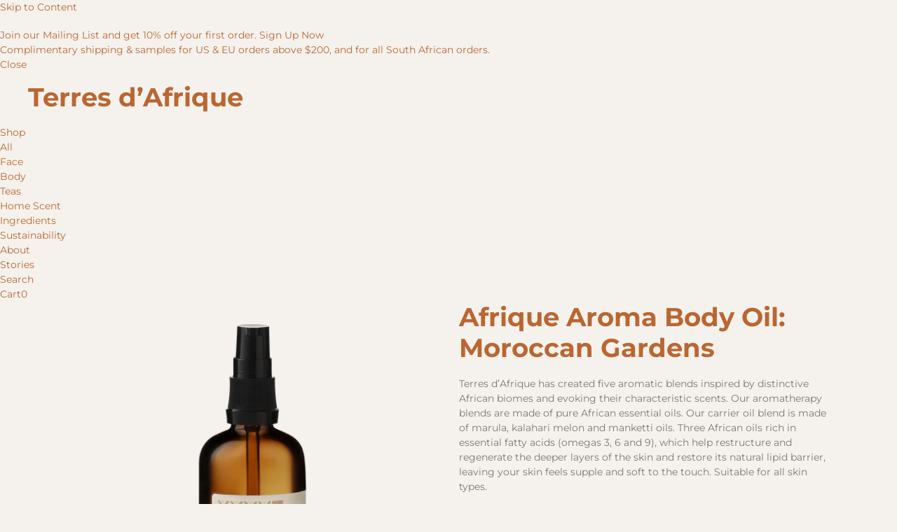

--- FILE ---
content_type: text/css
request_url: https://shop.terres-dafrique.com/cdn/shop/t/6/assets/bold-upsell-custom.css?v=150135899998303055901630840870
body_size: -593
content:
/*# sourceMappingURL=/cdn/shop/t/6/assets/bold-upsell-custom.css.map?v=150135899998303055901630840870 */


--- FILE ---
content_type: text/javascript
request_url: https://shop.terres-dafrique.com/cdn/shop/t/6/assets/globo.alsobought.data.js?v=49495485437151051331606911478
body_size: -684
content:
globoAlsoBought.manualRecommendations = {"4164655120484":["4164654465124"],"4164654071908":["4164654399588","4164654202980","4164654334052"],"4164655874148":["4164655120484"],"4164653711460":["4164653842532","4164654071908","4164654399588"],"4164653940836":["4164654071908","4164654399588","4164654202980"],"4164654334052":["4164654071908","4164654399588","4164654202980"],"4164653842532":["4164653940836","4164654071908","4164654202980"],"4164654202980":["4164654071908","4164654399588","4164654334052"],"4164654465124":["4164654596196","4164655120484"],"4164654596196":["4164654465124"],"4164654891108":["4164654465124"],"4164654727268":["4164654465124"],"4164654399588":["4164653711460","4164654334052","4164654202980"]}
